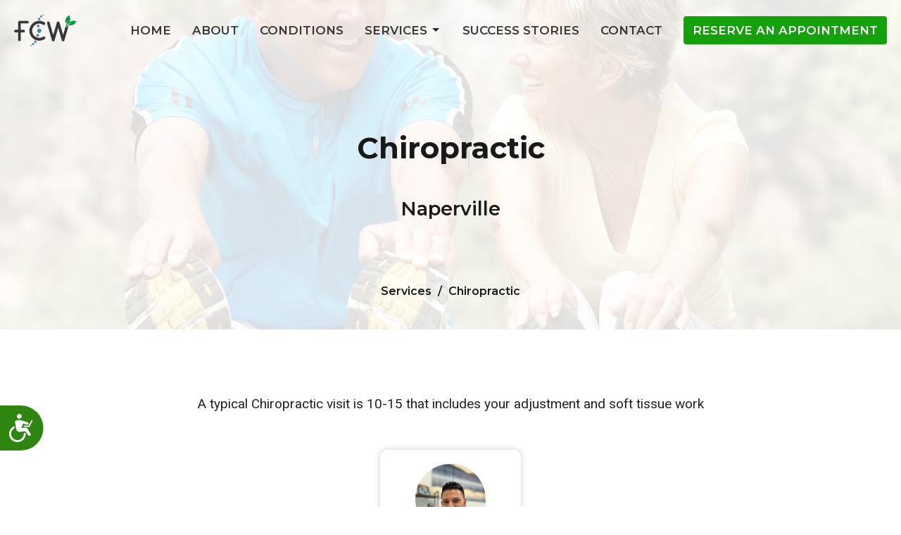

--- FILE ---
content_type: text/html; charset=utf-8
request_url: https://mynapervillechiro.com/services/chiropractic--18
body_size: 8183
content:
<!DOCTYPE html>
<html lang="en">
  <head>
  <meta charset="UTF-8">
  <meta content="IE=edge" http-equiv="X-UA-Compatible"/>
  <meta content="width=device-width, initial-scale=1.0" name="viewport"/>
  <meta content="Foundation Chiropractic and Wellness" name="author"/>

  <title>
    Chiropractic | Services | Foundation Chiropractic and Wellness
  </title>
  <meta content="chiropractor in naperville, Naperville Illinois Chiropractor" name="keywords" />
  <meta content="Find out why people choose Foundation Chiropractic and Wellness as their Naperville Illinois Chiropractor that provides one on one care that incorporates soft tissue techniques and rehab to give you the best results in the shortest amount of time. " name="description" />
    <meta name="robots" content="index,follow" />
  
    <!-- social meta start -->
  <meta property="og:site_name" content="Foundation Chiropractic and Wellness" />
  <meta property="og:title" content="" />
  <meta property="og:url" content="https://mynapervillechiro.com/services/chiropractic--18"/>
  <link rel="canonical" href="https://mynapervillechiro.com/services/chiropractic--18">

  <meta property="og:type" content="article" />
  <meta property="og:description" content="" />
  <meta itemprop="name" content="">
<!-- social meta end -->

  <link href="https://d2t6o06vr3cm40.cloudfront.net/2022/10/06/22/53/44/f0da1cdb-3fc2-4076-ae1f-59a129fd49ad/FCW-Final-01.png" rel="shortcut icon" type="image/x-icon" />
  <meta name="csrf-param" content="authenticity_token" />
<meta name="csrf-token" content="uJkT9J/E0cjAuZCZZ2fZmtdoDbqnIqGmjyoPfdsG1VxmHVOEM/dTD6c7DMJFCxnC6Ur5bZoS7g9y7GRkQgsllQ==" />

  <link rel="stylesheet" media="all" href="/assets/application-b0e5c1309ec155e0d41937111b9b480ef864a99845c8d2138af7f7dcc8065a42.css" />
<link rel="stylesheet" media="all" href="https://fonts.googleapis.com/css2?family=Material+Symbols+Outlined:opsz,wght,FILL,GRAD@24,200,0,0" />
  <link rel="stylesheet" media="all" href="/themes/stylesheet.css?timestamp=2025-12-11+16%3A02%3A18+-0600" />
  <link rel="stylesheet" media="all" href="/assets/overrides-e1fa0735c16e6924e3da047b6a198a286f8d94e63c25ab8d33612351c583d83f.css" />
  <link rel="stylesheet" media="print" href="/assets/print-f5a25481c048167b4d9d530927f5328ef0bdef89750d1076f8f566d5141e1feb.css" />

    <link href="https://fonts.googleapis.com/css?family=Montserrat:400,400i,600,600i,700,700i" rel="stylesheet" type="text/css" />
    <link href="https://fonts.googleapis.com/css?family=Roboto:400,400i,700,700i" rel="stylesheet" type="text/css" />

  <script>
    // Configure sentryOnLoad before adding the Loader Script
    window.sentryOnLoad = function () {
      Sentry.init({
        environment: "production",
        initialScope: {
          tags: {
            "organization.id": "11333",
            aspect: "frontend"
          }
        }
      });
    };
  </script>
  <script
    src="https://js.sentry-cdn.com/94b09a2c1e465a745170fd2d8fd6138d.min.js"
    crossorigin="anonymous"
  ></script>

    <script src="/assets/application-b1fcaa2689cc89550b28a85ea44103cc209d81fe205f90a860b980e116b11b69.js"></script>

  <script>
    if (typeof tinymce !== 'undefined') { tinymce.util.XHR.on('beforeSend', setupTinyMCEHeaders); }
  </script>


      <script
        async
        src="https://www.googletagmanager.com/gtag/js?id=G-7KWN4PCCYC"
      ></script>
      <script>
          /* One or more of the GA accounts are used internally for platform tracking */
        window.dataLayer = window.dataLayer || [];
        function gtag(){dataLayer.push(arguments);}
        gtag('js', new Date());
          gtag('config', 'G-7KWN4PCCYC');
          gtag('config', 'GTM-PR9B4PVX');
      </script>

  <!-- Accessibility Code for "www.mynapervillechiro.com" --> <script> window.interdeal = { "sitekey": "d475a1b06db60eae87d3b01f1fe9a309", "Position": "Left", "Menulang": "EN", "domains": { "js": "https://cdn.equalweb.com/", "acc": "https://access.equalweb.com/" }, "btnStyle": { "vPosition": [ "80%", null ], "scale": [ "0.8", "0.8" ], "color": { "main": "#2e850f", "second": "" }, "icon": { "type": 7, "shape": "semicircle", "outline": false } } }; (function(doc, head, body){ var coreCall = doc.createElement('script'); coreCall.src = 'https://cdn.equalweb.com/core/4.4.0/accessibility.js'; coreCall.defer = true; coreCall.integrity = 'sha512-3lGJBcuai1J0rGJHJj4e4lYOzm7K08oEHsg1Llt7x24OOsa/Ca0wwbSi9HhWUn92FKN3fylaq9xmIKVZnUsT3Q=='; coreCall.crossOrigin = 'anonymous'; coreCall.setAttribute('data-cfasync', true ); body? body.appendChild(coreCall) : head.appendChild(coreCall); })(document, document.head, document.body); </script>
</head>

  <body
    class="body_chiropractic
      body_program_18
        Chiropractic
      
      
      
      relative d-flex flex-column
    "
    
  >
    



    

    <div class="js-menus w-100 h-0 z-index-1 js-main-menu-opaque   bg-none z-index-navbar">
      
      
<nav id="main_menu" class="relative bg-default bg-none p-2 p-md-3">
  <div class="bg-default pos pos-cover js-main-menu-background-opacity" style="--main-menu-opacity: 0.0;"></div>
  <div class="d-md-flex flex-wrap ">
    <div class="relative d-flex d-md-block mr-md-3 flex-shrink-0">
      
  <a class="main-menu-logo main-menu-rycroft-logo " href="/">
    <img alt="Foundation Chiropractic and Wellness" class="logo-size-small" src="https://d2t6o06vr3cm40.cloudfront.net/2022/10/06/22/40/07/7db011f2-6e61-4cbb-bb7b-8ea19fcaa920/file" />
</a>
      <button type="button" class="btn bg-none p-1 border-0 main-menu-hidden-md ml-auto collapsed pr-0" data-toggle="collapse" data-target="#main_menu_collapse" aria-expanded="false">
  <span class="sr-only">Toggle navigation</span>
  <span class="svg-link">
    <svg xmlns="http://www.w3.org/2000/svg" height="24" viewBox="0 0 24 24" width="24">
    <path d="M0 0h24v24H0z" fill="none"></path>
    <path d="M3 18h18v-2H3v2zm0-5h18v-2H3v2zm0-7v2h18V6H3z"></path>
</svg>
 Menu
  </span>
</button>

    </div>

    <div class="collapse main-menu-collapse-md ml-auto text-center" id="main_menu_collapse">
      <ul class="main-menu-list main-menu-rycroft-list align-items-md-center">
          
  <li class="menu-item">
    <a class="menu-link " href="/">Home</a>
  </li>


          
  <li class="menu-item">
    <a class="menu-link " href="/about">About</a>
  </li>


          
  <li class="menu-item">
    <a class="menu-link " href="/collections/conditions">Conditions</a>
  </li>


                <!-- Hide if no submenus shown to user -->
      <li class="dropdown menu-item">
        <a href="#" class="menu-link svg-link" data-toggle="dropdown">
          Services<svg xmlns="http://www.w3.org/2000/svg" height="20" viewBox="0 0 20 20" width="20" class="inline-svg">
    <path d="M7 7l5 5 5-5z"></path>
    <path d="M0 0h20v20H0z" fill="none"></path>
</svg>

        </a>
        <ul
          class="
            dropdown-menu 
            bg-default
          "
          role="menu"
        >
            <li
              class="
                chiropractic_menu_item_0
                dropdown-item
                text-center-mobile
              "
            >
              <a class="dropdown-link" href="/chiropractic">Chiropractic</a>
            </li>
            <li
              class="
                all_services_menu_item_1
                dropdown-item
                text-center-mobile
              "
            >
              <a class="dropdown-link" href="/services">All Services</a>
            </li>
        </ul>
      </li>


          
  <li class="menu-item">
    <a class="menu-link " href="/pages/testimonials">Success Stories</a>
  </li>


          
  <li class="menu-item">
    <a class="menu-link " href="/contact">Contact</a>
  </li>


          
  <li class="menu-item">
    <a class="menu-link " target="_blank" href="https://mynapervillechiro.janeapp.com/">Reserve An Appointment</a>
  </li>


      </ul>

      

    </div>
  </div>
</nav>

    </div>


          <div class="header relative d-flex py-3 py-md-5 bg-cover bg-none overflow-hidden logo-offset-small bg-primary-counter " style="--background-image-url: url(&#39;https://d2t6o06vr3cm40.cloudfront.net/2022/10/06/22/39/29/c9fe7217-0632-4e75-9a98-ea7df493a4a8/Depositphotos_4823257_l-2015.jpeg&#39;); --background-image-url-webp: url(&#39;/df_media/W1siZiIsIjIwMjIvMTAvMDYvMjIvMzgvNDUvYjVmMjRlNTAtZjYyYi00YjNkLTkyOWUtZDVkMTgzMDljNGQxL0RlcG9zaXRwaG90b3NfNDgyMzI1N19sLTIwMTUuanBlZyJdLFsicCIsInRvX3dlYnAiXSxbInAiLCJ0aHVtYiIsIjIwMDB4MTUwMFx1MDAzZSJdXQ/Depositphotos_4823257_l-2015.jpeg?sha=068edcb5ae482146&#39;); background-position: default; min-height: 65vh;">
  <div class="bg-primary-counter pos pos-cover" style="opacity:0.85;"></div>


  <div class="container relative d-flex flex-column">
    
    <div class="my-auto pt-5">
        <div class="text-center">
          <div class="relative d-inline-block">
            <h1 class="header-heading ">
              <span class="bg-transparent">
                Chiropractic
              </span>
            </h1>
          
          </div>
           <h2 class="header-subheading mx-auto mt-2 text-center bg-transparent ">
             <span>
               Naperville
             </span>
           </h2>
        </div>
          <div class="mx-auto text-center">
  </div>

        
    </div>

      <div class="text-center pt-3">
          <ol class="header-breadcrumb breadcrumb py-1 text-overflow d-none d-sm-block">
        <li><a href="/collections/services">Services</a></li>
        <li class="active">Chiropractic</li>
  </ol>

      </div>
    
  </div>

  
  <!--<div class="pos pos-b-1 pos-l-1">
    <button class="js-play-video-button p-2 bg-none border-0 d-none" style="opacity: 0.5;">
    </button>
    <button class="js-pause-video-button p-2 bg-none border-0 d-none" style="opacity: 0.5;">
    </button>
    <div class="js-loading-video-button">
      <div class="d-flex p-2" style="opacity: 0.5;">
      </div>
    </div>
  </div>-->

  
</div>




          <main role="main" class='content flex-grow-1  program_18 clearfix m-0 p-0'>
            







<div class="">


    <div class="js-sortable-top">
          <div id="block-303"  class="relative block-wrapper  " data-block="303">
    <div class="js-block-container ">

        <div class="d-flex align-items-center bg-primary-counter relative bg-cover bg-none overflow-hidden js-block-height js-block-background js-block-background-photo " style=" min-height: 30vh;">

          <div class="bg-primary-counter pos pos-cover js-block-background js-block-opacity" style="opacity: 1.0;" data-block-overlay> </div>


          

<div class="relative janeapp-disciplines layout-3 container py-sm-5 px-sm-5 js-block-adjust-padding py-3 py-md-10 px-lg-10">
    <div id="block_303-staff-3" class="janeapp-discipline mb-4">
      <div class="discipline-desc d-flex flex-column mb-3">
        <div>
            <div class="accent-color text-default text-center content"><p>A typical Chiropractic visit is 10-15 that includes your adjustment and soft tissue work</p>
</div>
        </div>
      </div>
      <div class="discipline-images d-flex flex-wrap">
          <div class="m-2 bg-white d-flex flex-column justify-content-center align-items-center staff-card">
            <div
              class="team-member-photo mb-3"
              style="background-image: url('https://assets-jane-usw2-2.janeapp.net/pub/W1siZiIsImRyYWdvbmZseS8xNzQ5Ni91c2VyL3Bob3RvLzIwMjQtMDYtMTEvMTg0MTUxL2VjN2VkYTlhLTUxMTYtNDRjOS1hYTViLThmOTM5ODQwNzIyOS9JTUdfMDg5OS5qcGciXSxbInAiLCJ0aHVtYiIsIjIwMHgyNjAjIl1d?sha=e84a85ff2e22b52f&for=mynapervillechiro.janeapp.com');"
              title="Dr Tushar Rawalji"
            ></div>
            <div class="text-center">
              <p>Dr Tushar Rawalji</p>
                <a
    class="btn btn-primary"
     target=_blank
    href="https://mynapervillechiro.janeapp.com/locations/foundation-chiropractic-and-wellness/book/#/staff_member/1"
  >
    Book Now
  </a>

            </div>
          </div>
      </div>
    </div>
</div>


          <div class="pos z-index-100" style="top: 2px; right: 70px;">
            <div id= "visibility-status-icon-block-303" style="height: 18px;" data-toggle="tooltip" data-placement="left" title="Block hidden">
            </div>
          </div>
        </div>


    </div>
  </div>



    </div>
    <div class="js-sortable-top">
          <div id="block-304"  class="relative block-wrapper  " data-block="304">
    <div class="js-block-container ">

        <div class="janeapp-locations d-flex flex-column flex-sm-row justify-content-space-evenly align-items-center py-sm-5 px-sm-5 js-block-adjust-padding py-3 py-md-10 bg-primary relative bg-cover bg-none overflow-hidden js-block-height js-block-background js-block-background-photo " style=" min-height: 30vh;">

          <div class="bg-primary pos pos-cover js-block-background js-block-opacity" style="opacity: 1.0;" data-block-overlay> </div>


          

  <div
    class="janeapp-location layout-6 js-block-height relative"
    style="min-height: 30vh;"
  >
    <div class="px-sm-5 pb-sm-5 text-center d-flex flex-column flex-wrap">
      <div class="h1"><i class="icon-map-marker"></i></div>
      <div>
        <h3 class="display-4 text-uppercase">Foundation Chiropractic and Wellness</h3>
        <address class="text-default">1601 Bond St, Suite 107<br />Naperville, IL<br />60563-0113</address><p><a href="tel:+16302164944">(630) 216-4944</a></p><p><a href="mailto:Napervillefcw@gmail.com">Napervillefcw@gmail.com</a></p>

        <a class="btn btn-md btn-primary" target="_blank" aria-label="Link to Jane booking page (opens in new window)" href="https://mynapervillechiro.janeapp.com/locations/foundation-chiropractic-and-wellness/book">View Staff &amp; Treatments</a>
      </div>
    </div>
  </div>


          <div class="pos z-index-100" style="top: 2px; right: 70px;">
            <div id= "visibility-status-icon-block-304" style="height: 18px;" data-toggle="tooltip" data-placement="left" title="Block hidden">
            </div>
          </div>
        </div>


    </div>
  </div>



    </div>

    <div id="page_content" class="relative ">
      <div class="container">
        

  <div class="program-page">
    <div class="row">
      <div class="col-sm-4 sidebar" style="min-height: 0;">
        

        
      </div>

      <div class="col-md-8 col-md-offset-2" style="min-height: 0;">


        





      </div>
    </div>
  </div>

      </div>
    </div>


</div>

  <span class="js-display-page-position-bottom"></span>

  



          </main>



          <div
  class="footer footer-columns bg-none bg-dark"
>
  <div
    class="bg-footer py-3"
    style="--background-image-url: url(&#39;https://d2t6o06vr3cm40.cloudfront.net/2022/10/18/02/07/52/1665d261-45ae-490b-8b90-853d18aa7564/2021-07-06_Summit%20Sport%20Spine_2021-07-06_Summit%20Sport%20Spine_2021-07-06_Summit%20Sport%20Spine_2021-07-06_Summit%20Sport%20Spine_2021-07-06Joyce-Mccown-Ig96K_Hidk0-Unsplash.jpg&#39;); --background-image-url-webp: url(&#39;https://d2t6o06vr3cm40.cloudfront.net/2024/05/10/03/20/14/4e25eca9-3f9a-43a9-9f9b-610595da066d/2021-07-06_Summit%20Sport%20Spine_2021-07-06_Summit%20Sport%20Spine_2021-07-06_Summit%20Sport%20Spine_2021-07-06_Summit%20Sport%20Spine_2021-07-06Joyce-Mccown-Ig96K_Hidk0-Unsplash.jpg&#39;); background-position: center; min-height: 30vh;"
  >
    <div
      class="bg-dark pos pos-cover"
      style="opacity:0.75;"
    ></div>
    <div class="relative container">
      <div class="row d-sm-flex align-items-center flex-wrap my-4">
        <div class="col-sm-12">
          <div class="row">
            

<div class="col-md-3">
      <ul class="list-unstyled mb-0 ">
          <li class="mb-3">
            <div class="footer-text">
              1601 Bond St. Suite 107
                <br/>
                Naperville, IL
                <br/>
                60563 
                <br/>
                <a target="_blank" aria-label="Map opens in new window" href="https://goo.gl/maps/UaCtMrShgcMK3a7x9">View Map</a>
            </div>
          </li>
          <li class="mb-3">
              <h2 class="footer-heading ">Foundation Chiropractic and Wellness</h2>
            <div class="footer-text">
              1601 Bond St, Suite 107
                <br/>
                Naperville, IL
                <br/>
                60563-0113 United States
            </div>
          </li>
      </ul>

</div>

              <div class="col-md-4">
                
  <div class="mb-3">
      <h2 class="footer-heading ">Contact</h2>

    <ul class="list-unstyled footer-text ">
        <li class="mt-1 d-md-flex">
          <p><span class="footer-item-label mr-1">Phone:</span><br /><a href="tel:+16302164944">(630) 216-4944</a></p>
        </li>

        <li class="mt-1 d-md-flex">
          
          <p><span class="footer-item-label mr-1">Email:</span><br /><a encode="javascript" class="word-break-all" href="mailto:Napervillefcw@gmail.com">Napervillefcw@gmail.com</a></p>
        </li>
    </ul>
  </div>

              </div>
            

              
  <div class="col-md-4">
    <h2 class="footer-heading ">Office Hours</h2>
    <div class="footer-text ">
      <p>Office Hours: Monday:-Thursday:  9am-6pm
<br />                               Saturday:                        8:30am-1pm</p>
    </div>
  </div>

          </div>
        </div>
      </div>

        <hr>
      <div class="d-sm-flex row flex-wrap">
        <div class="col-sm-12">
          <div class="row d-sm-flex flex-wrap">
              <div class="col-sm-3 mb-5">
                
  <div class=''>
      <h2 class="footer-heading">Menu</h2>
    <ul class='footer-menu list-unstyled'>
          <li class="menu-item ">
      <a class="menu-link" href="/">Home</a>
  </li>

          <li class="menu-item ">
      <a class="menu-link" href="/about">About</a>
  </li>

          <li class="menu-item ">
      <a class="menu-link" href="/collections/conditions">Conditions</a>
  </li>

        

    <!-- Hide if no submenus shown to user -->
    <li class="menu-item ">
      <a
        role="button"
        data-toggle="collapse"
        href="#footer_submenu_main_3"
        aria-expanded="false"
        aria-controls="footer_submenu_main_3"
        class="svg-link"
      >
        Services<svg xmlns="http://www.w3.org/2000/svg" height="20" viewBox="0 0 20 20" width="20" class="inline-svg">
    <path d="M7 7l5 5 5-5z"></path>
    <path d="M0 0h20v20H0z" fill="none"></path>
</svg>

      </a>
      <ul
        id="footer_submenu_main_3"
        class="pt-1 list-unstyled collapse collapse-menu"
        role="menu"
      >
          <li
            class="
              menu-item ml-2
              chiropractic_menu_item_3
            "
          >
              <a class="menu-link" href="/chiropractic">Chiropractic</a>
          </li>
          <li
            class="
              menu-item ml-2
              all_services_menu_item_3
            "
          >
              <a class="menu-link" href="/services">All Services</a>
          </li>
      </ul>
    </li>


          <li class="menu-item ">
      <a class="menu-link" href="/pages/testimonials">Success Stories</a>
  </li>

          <li class="menu-item ">
      <a class="menu-link" href="/contact">Contact</a>
  </li>

          <li class="menu-item ">
      <a class="menu-link" target="_blank" href="https://mynapervillechiro.janeapp.com/">Reserve An Appointment</a>
  </li>

    </ul>
  </div>

                
  <div class=''>
    <ul class='footer-menu list-unstyled'>
          <li class="menu-item ">
      <a class="menu-link" href="/privacy-policy">Privacy Policy</a>
  </li>

          <li class="menu-item ">
      <a class="menu-link" href="/terms-and-conditions">Terms And Conditions</a>
  </li>

          <li class="menu-item ">
      <a class="menu-link" href="/pages/good-faith-estimate">Good Faith Estimate</a>
  </li>

          <li class="menu-item ">
      <a class="menu-link" href="/pages/accessibility-statement">Accessibility Statement</a>
  </li>

    </ul>
  </div>

              </div>
            

            

          </div>
        </div>
      </div>

      <div class="row d-sm-flex align-items-center text-center">
          

  <div class="col-mb-6 mb-5 mt-5 mt-sm-0 my-auto">
    <ul class="list-unstyled d-flex flex-wrap ">
      

  <li class="social-icon-list-item list-mr-2 mb-2 rounded-sm overflow-hidden d-flex">
    <a class="svg-link social-icon-link" target="_blank" title="Social Link: Facebook (opens in new window)" href="https://www.facebook.com/fcwnaperville/">
      <svg xmlns="http://www.w3.org/2000/svg" xmlns:xlink="http://www.w3.org/1999/xlink" x="0px" y="0px" width="24" height="24" viewBox="0 0 24 24" style="enable-background:new 0 0 24 24;" xml:space="preserve" class="social-icon-svg footer-social-icon">
<path d="M24,0v24H0V0H24z M20,2.7h-3.3c-2.5,0-4.7,2.1-4.7,4.7v3.3H9.3v4H12V24h4v-9.3h4v-4h-4V8c0-0.8,0.5-1.3,1.3-1.3H20V2.7z"></path>
</svg>

</a>  </li>
  <li class="social-icon-list-item list-mr-2 mb-2 rounded-sm overflow-hidden d-flex">
    <a class="svg-link social-icon-link" target="_blank" title="Social Link: Instagram (opens in new window)" href="https://instagram.com/mynapervillechiro">
      <svg xmlns="http://www.w3.org/2000/svg" xmlns:xlink="http://www.w3.org/1999/xlink" x="0px" y="0px" width="24" height="24" viewBox="0 0 24 24" style="enable-background:new 0 0 24 24;" xml:space="preserve" class="social-icon-svg footer-social-icon">
<circle cx="12" cy="12" r="2.7"></circle>
<path d="M15.9,4.9H8.1c-1.7,0-3.2,1.5-3.2,3.2V16c0,1.7,1.5,3.2,3.2,3.2H16c1.7,0,3.2-1.5,3.2-3.2V8.1C19.1,6.4,17.6,4.9,15.9,4.9z   M12,16.4c-2.4,0-4.4-2-4.4-4.4s2-4.4,4.4-4.4s4.4,2,4.4,4.4S14.4,16.4,12,16.4z M16.7,8.4c-0.7,0-1.1-0.5-1.1-1.1  c0-0.7,0.5-1.1,1.1-1.1c0.7,0,1.1,0.5,1.1,1.1C17.7,8,17.3,8.4,16.7,8.4z"></path>
<path d="M24,0H0v24h24V0z M20.9,15.7c0,2.8-2.3,5.2-5.2,5.2H8.3c-2.8,0-5.2-2.3-5.2-5.2V8.3c0-2.8,2.3-5.2,5.2-5.2h7.5  c2.8,0,5.2,2.3,5.2,5.2C20.9,8.3,20.9,15.7,20.9,15.7z"></path>
</svg>

</a>  </li>

    </ul>
  </div>

        
  <div class="ml-auto col-md-6 text-center">
    <div class="d-sm-flex d-sm-flex align-items-center justify-content-end">
        <div class="list-mr-3 mb-3 mb-sm-0">
          <a href='https://janewebsites.com/' target='_blank' class='d-block'>
              <img alt="Site Powered By Jane Websites" style="max-width: 150px; max-height: 100px;" src="https://d2t6o06vr3cm40.cloudfront.net/affiliates-logos/jane_websites_logo_white.png" />



          </a>
        </div>
    </div>
  </div>

      </div>
        <hr>
      <div class="d-sm-flex align-items-center">
        <div class="small text-center text-sm-left mb-3 mb-sm-0">
  &copy; 2026 Foundation Chiropractic and Wellness. All Rights Reserved.
    | 
  <a data-toggle="modal" data-target="#modal-window" class="" data-remote="true" href="/login">Login</a>

</div>


      </div>
    </div>
  </div>
</div>




    <div id="modal-window" class="modal fade" role="dialog" aria-hidden="true">
      <div class="modal-dialog d-flex align-items-center justify-content-center" role="document">
        <div class="modal-content flex-basis-100">
          <div class="modal-header">
            <button type="button" class="close" data-dismiss="modal" aria-label="Close"><span aria-hidden="true">&times;</span></button>
          </div>
          <div class="modal-inside p-1"></div>
        </div>
      </div>
    </div>


    
    
    <div id="breakpoints">
      <div class="hidden-xs"></div>
      <div class="hidden-sm"></div>
      <div class="hidden-md"></div>
      <div class="hidden-lg"></div>
    </div>
    <![CDATA[[base64]--81585f2eab037d2a8f84dc9ec8f6e86bf6cdaaa0]]>

    
    
  </body>
</html>
